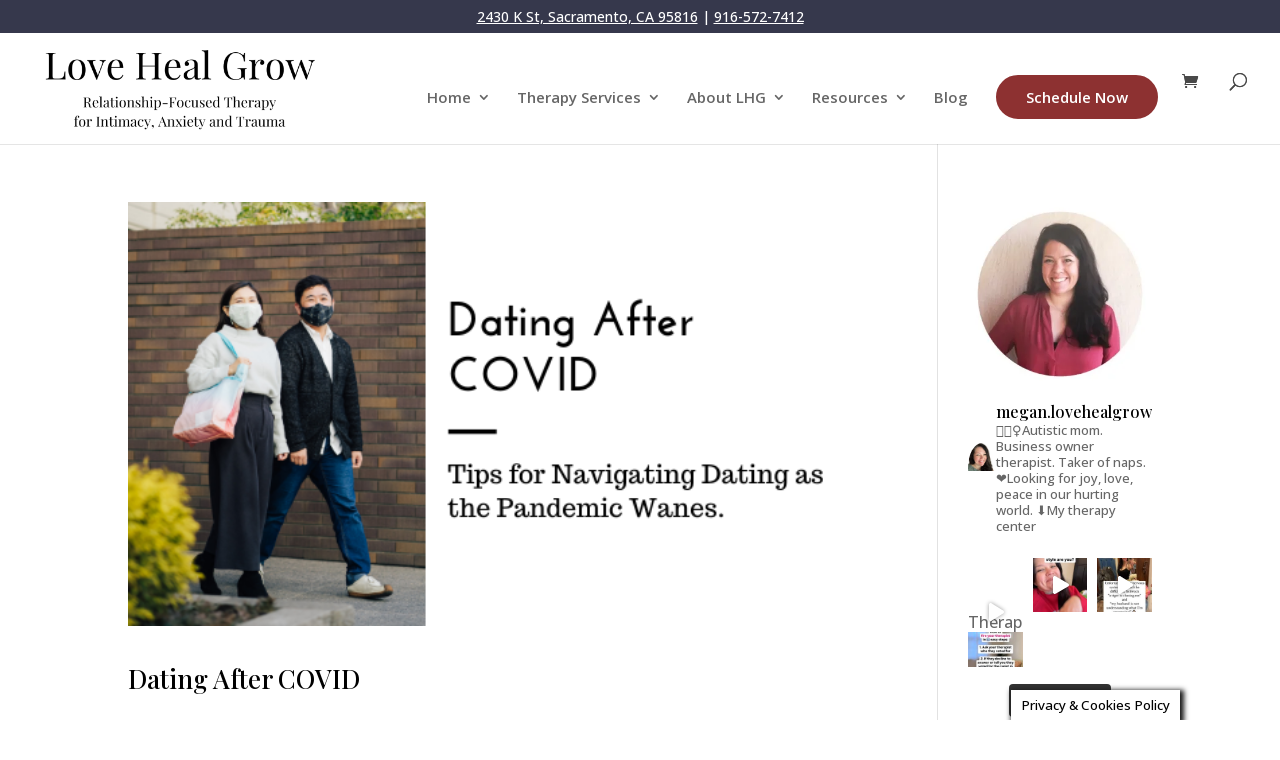

--- FILE ---
content_type: text/css
request_url: https://www.lovehealgrow.com/wp-content/themes/lovehealgrow/style.css?ver=4.27.4
body_size: 1020
content:
/*
 Theme Name:   Love Heal Grow - Divi Child
 Theme URI:    http://www.lovehealgrow.com
 Description:  Child theme for customizing Divi for LoveHealGrow.com
 Author:       Eric Negendank
 Author URI:   http://www.lovehealgrow.com
 Template:     Divi
 Version:      1.0.0
 License:      GNU General Public License v2 or later
 License URI:  http://www.gnu.org/licenses/gpl-2.0.html
 Tags:         
 Text Domain:  lovehealgrow
*/

/* START - Divi Ninja Form Styling */
.ninja-forms-form-wrap input, select{
background-color: #eee;
border: none;
-moz-border-radius: 0;
-webkit-border-radius: 0;
border-radius: 0;
font-size: 16px;
color: #999 ;
padding: 16px;
-moz-box-sizing: border-box;
-webkit-box-sizing: border-box;
box-sizing: border-box;
}
.ninja-forms-form-wrap select{
width: 100% !important;
height: 50px !important;
border-radius: 0;
-moz-border-radius: 0;
-webkit-border-radius: 0;
}
.ninja-forms-required-items {
display: none;
}
textarea.ninja-forms-field{
background-color: #eee;
border: none;
-moz-border-radius: 0;
-webkit-border-radius: 0;
border-radius: 0;
font-size: 16px;
color: #999 ;
padding: 16px;
-moz-box-sizing: border-box;
-webkit-box-sizing: border-box;
box-sizing: border-box;
}
*[id^='nf_submit_'] > .ninja-forms-field {
float: right;
width: 150px;
color: #1e73be !important;
margin: 8px auto 0;
cursor: pointer;
font-size: 20px;
font-weight: 500;
-moz-border-radius: 3px;
-webkit-border-radius: 3px;
border-radius: 3px;
padding: 6px 20px;
line-height: 1.7em;
background: transparent;
border: 2px solid;
-webkit-font-smoothing: antialiased;
-moz-osx-font-smoothing: grayscale;
-moz-transition: all 0.2s;
-webkit-transition: all 0.2s;
transition: all 0.2s;
}
*[id^='nf_submit_'] > .ninja-forms-field:hover {
background-color: #eee;
border-color:#eee;
padding: 6px 20px !important;
width: 170px;
}
/* END - Divi Ninja Form Styling */

.contact-half-first-wrap {
  width:50%;
  padding:0 10px 0 0;
  float:left;
  -webkit-box-sizing: border-box;
  color: #000000 !important;
  }

.contact-half-last-wrap {
  width:50%;
  padding:0 10px 0 0;
  float:right;
  background-color : #eee;
  }

#ninja_forms_form_1_cont {
 /* background-color: orange;  One can use hex code such as # #FF4500 or rgb(255,69,0) or just the name orange. */
 padding: 15px;
 /* box-shadow: 0px 3px 5px #444;  Creates a shadow around the form. */
 /* border-radius: 9px;  Creates curved corners. */
 }

.contact-half-lower-first-wrap {
  width:70%;
  float:right;
}

.contact-half-lower-first-wrap input{
  float:right;  
  width:100px !important;
}

.contact-half-lower-last-wrap {
  float:right;
  width:70%;
  color: #000000;
}


.ninja-forms-req-symbol {
  color:#666 !important;
}

.ninja_forms_field_6 {
  width: 50px;
}

.ninja-forms-form-wrap input, textarea, submit {
  color: #000000 !important;
}